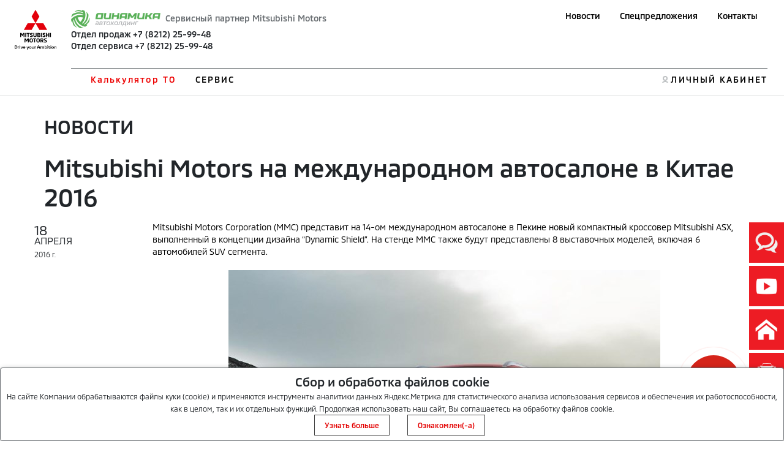

--- FILE ---
content_type: text/html; charset=utf-8
request_url: https://mitsubishi-komi.ru/news/mitsubishi-motors-na-mezhdunarodnom-avtosalone-v-ki/
body_size: 16258
content:
<!DOCTYPE html>
<html lang="en">

<head>
    <title>Mitsubishi Motors на международном автосалоне в Китае 2016.</title>
    <!-- meta and links -->
        <meta http-equiv="X-UA-Compatible" content="IE=edge">
    <meta http-equiv="Content-Type" content="text/html; charset=UTF-8"/>
    <meta name="viewport" content="width=device-width, initial-scale=1.0">
    <meta property="og:url" content="https://mitsubishi-komi.ru/news/mitsubishi-motors-na-mezhdunarodnom-avtosalone-v-ki/"/>
    <meta property="og:image" content="/img/1604/file180416100434.jpg"/>
    <meta property="og:title" content="Mitsubishi Motors на международном автосалоне в Китае 2016"/>
    <meta property="og:site_name" content="Mitsubishi Motors на международном автосалоне в Китае 2016"/>
    <meta property="og:description" content="Премьера компактного кроссовера ASX в новой концепции  “Dynamic Shield”"/>
    <meta name="description" content="Премьера компактного кроссовера ASX в новой концепции  “Dynamic Shield”"/>
    <meta name="keywords" content="Mitsubishi Motors на международном автосалоне в Китае 2016 Премьера компактного кроссовера ASX в новой концепции  “Dynamic Shield”"/>
    <meta name="Rating" content=""/>
    <meta name="Author" content=""/>
    <meta name="Robots" content="INDEX, FOLLOW"/>
    <meta name="format-detection" content="telephone=no"/>
    <meta http-equiv="X-UA-Compatible" content="IE=edge"/>
    <link rel="canonical"
          href="https://mitsubishi-komi.ru/news/mitsubishi-motors-na-mezhdunarodnom-avtosalone-v-ki/"/>
    <link rel="icon" href="https://www.mitsubishi-motors.com/favicon.ico" type="image/x-icon">
    <link rel="shortcut icon" href="https://www.mitsubishi-motors.ru/favicon.ico" type="image/x-icon">

    <script src="/html/js/jquery-3.6.0.min.js" data-skip-moving="true"></script>
    <script defer src="/html/mmc-2021/script/swiper.js"></script>
    <script defer src="/html/mmc-2021/script/mainall.js"></script>
    <link rel="stylesheet" href="/html/mmc-2021/css/swipercss.css">
    <link href="https://cdn.jsdelivr.net/npm/bootstrap@5.0.1/dist/css/bootstrap.min.css" rel="stylesheet"
          integrity="sha384-+0n0xVW2eSR5OomGNYDnhzAbDsOXxcvSN1TPprVMTNDbiYZCxYbOOl7+AMvyTG2x" crossorigin="anonymous">
    <link rel="stylesheet" href="/html/mmc-2021/css/style.css">
    <link rel="stylesheet" href="/html/mmc-2021/css/sale.css">

    <style>
        img[src*=mediainstinct], img[width="1"][height="1"] {
            float: left;
        }
    </style>
                            <link rel="stylesheet" type="text/css" href="/static/css/site/distributor/inner.css?v=1768891292"/>
                            <link rel="stylesheet" type="text/css" href="/static/css/site/distributor/inner_pages_ext.css?v=1768891292"/>
                        
    <meta name="yandex-verification" content="0da296b980e136b7" />

<!--<script type="text/javascript">
(function ct_load_script() {
var ct = document.createElement('script'); ct.type = 'text/javascript';
ct.src = document.location.protocol+'//cc.calltracking.ru/phone.5cd69.5792.async.js?nc='+Math.floor(new Date().getTime()/300000);
var s = document.getElementsByTagName('script')[0]; s.parentNode.insertBefore(ct, s);
})();
</script>-->
<!-- Yandex.Metrika counter -->
<script type="text/javascript" >
    (function (d, w, c) {
        (w[c] = w[c] || []).push(function() {
            try {
                w.yaCounter46568151 = new Ya.Metrika({
                    id:46568151,
                    clickmap:true,
                    trackLinks:true,
                    accurateTrackBounce:true
                });
            } catch(e) { }
        });

        var n = d.getElementsByTagName("script")[0],
            s = d.createElement("script"),
            f = function () { n.parentNode.insertBefore(s, n); };
        s.type = "text/javascript";
        s.async = true;
        s.src = "https://mc.yandex.ru/metrika/watch.js";

        if (w.opera == "[object Opera]") {
            d.addEventListener("DOMContentLoaded", f, false);
        } else { f(); }
    })(document, window, "yandex_metrika_callbacks");
</script>
<noscript><div><img src="https://mc.yandex.ru/watch/46568151" style="position:absolute; left:-9999px;" alt="" /></div></noscript>
<!-- /Yandex.Metrika counter -->

<!-- Yandex.Metrika counter -->
<script type="text/javascript" >
    (function (d, w, c) {
        (w[c] = w[c] || []).push(function() {
            try {
                w.yaCounter23428438 = new Ya.Metrika2({
                    id:23428438,
                    clickmap:true,
                    trackLinks:true,
                    accurateTrackBounce:true,
                    webvisor:true
                });
            } catch(e) { }
        });

        var n = d.getElementsByTagName("script")[0],
            s = d.createElement("script"),
            f = function () { n.parentNode.insertBefore(s, n); };
        s.type = "text/javascript";
        s.async = true;
        s.src = "https://mc.yandex.ru/metrika/tag.js";

        if (w.opera == "[object Opera]") {
            d.addEventListener("DOMContentLoaded", f, false);
        } else { f(); }
    })(document, window, "yandex_metrika_callbacks2");
</script>
<noscript><div><img src="https://mc.yandex.ru/watch/23428438" style="position:absolute; left:-9999px;" alt="" /></div></noscript>
<!-- /Yandex.Metrika counter -->
<!--    --></head>
<body>
<!-- afterbody -->

<!-- body -->
    <script>
                var _dc_code = "0148";
        var dc_code = "0148";
                let __yandexCounterNumber = "47843228";
        var sx_city = false;
    </script>

    <style>
        .language > a {
            color: gray;
        }

        a.active {
            color: red;
            font-weight: bold;
        }
    </style>

    <header>
        <div class="position-relative">
            <div class="nav_menu-black"></div>
            <div class="position-fixed head head-white">
                <div class="nav_menu position-relative px-2 px-sm-4">
                    <div class="py-lg-3 wraper_logo"><a class="link_logo"
                                                        href="/"><img class="logo logo-desk"
                                                                      src="/html/mmc-2021/img/logo.svg" alt=""><img class="logo logo-desk logo-desk-black" src="/html/mmc-2021/img/logo-black.svg"
                                       alt="">                            <img class="logo logo-mobile" src="/html/mmc-2021/img/logo.svg" alt=""><img class="logo logo-mobile-black" src="/html/mmc-2021/img/logo_mobile-black.png"
                                       alt=""></a>
                    </div>
                    <nav class="navbar navbar-expand-lg navbar-dark py-lg-3">
                        <button id="nav_btn" class="navbar-toggler" type="button" data-toggle="collapse"
                                data-target="#navbarTogglerDemo03" aria-controls="navbarTogglerDemo03"
                                aria-expanded="false"
                                aria-label="Toggle navigation">
                            <div class="container-bar">
                                <div class="bar1"></div>
                                <div class="bar2"></div>
                                <div class="bar3"></div>
                            </div>
                        </button>
                        <div class="collapse navbar-collapse px-0" id="navbarTogglerDemo03">                                <div class="d-flex border_title up__menu pb-2 px-0">
                                <!-- Вместо текста  -->
                                <span class="nav_text"><img class="mb-2 mb-lg-0 " style="max-height: 30px"
                                               src="/img/2507/file010725125626.png" alt=""><span class="nav_text-diler mx-2">Сервисный партнер Mitsubishi Motors</span>                                        <span class="d-lg-inline d-flex flex-lg-row flex-column mx-3">
                                            <div><a class="text-dark">Отдел продаж</a>&nbsp;<span class="ph78212259948"><a  class="aph78212259948" href="tel:+78212259948" onclick="yaCounter47843228.reachGoal('phone_click')" ><span class="_ct text-dark">+7 (8212) 25-99-48</span></a></span></div><div><a class="text-dark">Отдел сервиса</a>&nbsp;<span class="ph78212259948"><a  class="aph78212259948" href="tel:+78212259948" onclick="yaCounter47843228.reachGoal('phone_click')" ><span class="_ct text-dark">+7 (8212) 25-99-48</span></a></span></div>                                                                                            <i class="fa fa-phone fa-2x pr-2"></i>
                                                                                        <!-- <a class="mx-1" href="tel:+74951882626">+7 495 188-26-26</a> 
                                            <a class="mx-1" href="tel:+74951882626">+7 495 188-26-26</a> -->
                                        </span>
                                    </span>
                                <ul id="up_nav" class="navbar-nav up_nav">

                                    <li class="mx-lg-2 mx-xl-3 mx-md-0 mb-3 mb-lg-0"><a class="up_nav_link "
                                                                                        href="/news/">Новости</a>
                                    </li>
                                    <li class="mx-lg-2 mx-xl-3 mx-md-0 mb-3 mb-lg-0"><a class="up_nav_link"
                                                                                        href="/special-offers/">Спецпредложения</a>
                                    </li>
                                                                            <li class="mx-lg-2 mx-xl-3 mx-md-0 mb-3 mb-lg-0"><a class="up_nav_link"
                                                                                            href="/contact/">Контакты</a>
                                        </li>                                    <li id="loupe"><!--<button id="search_btn" class="px-0 mb-3 mb-lg-0"><img
                                                    src="/html/mmc-2021/img/Loupe.svg" alt=""><span
                                                    class="btn_search">ПОИСК</span></button>--></li>
                                </ul>
                                </div> 
                            <div class="pt-2 px-0 w-100">                                <ul id="down_nav" class="navbar-nav d-flex justify-content-between">
                                    <li class="nav_item mb-3 mb-lg-0">

                                                                                <div id="dropdown_aria_auto" class="nav_dropdown">
                                            <div id="dropdown_auto" class="dropdown pt-lg-4 pt-2">
                                                <p class="dropdown_title pt-lg-4 pt-2 col-6">Автомобили</p>
                                                <div class="dropdown_menu col-lg-8 col-12">
                                                    <ul class="pt-lg-5 pt-1 col-lg-6 col-6 col-12 dropdown_list drop_auto">                                                                <li class="mb-lg-3 mb-1  ">
                                                                <a class="dropdown_link link_pjs"
                                                                   href="/auto/pajero-sport/">
                                                                    <img class="d-inline d-lg-none mx-2"
                                                                         style="max-width: 10vw;"
                                                                         src="/html/mmc-2021/img/main-swiper-car/car-iqons/pajero-sport.png"
                                                                         alt="">
                                                                    Pajero Sport                                                                </a>
                                                                </li>                                                                 <li class="mb-lg-3 mb-1  ">
                                                                <a class="dropdown_link link_out"
                                                                   href="/auto/outlander/">
                                                                    <img class="d-inline d-lg-none mx-2"
                                                                         style="max-width: 10vw;"
                                                                         src="/html/mmc-2021/img/main-swiper-car/car-iqons/outlander.png"
                                                                         alt="">
                                                                    Outlander                                                                </a>
                                                                </li>                                                                 <li class="mb-lg-3 mb-1  ">
                                                                <a class="dropdown_link link_eclipse"
                                                                   href="/auto/eclipse-cross/">
                                                                    <img class="d-inline d-lg-none mx-2"
                                                                         style="max-width: 10vw;"
                                                                         src="/html/mmc-2021/img/main-swiper-car/car-iqons/EclipsCrossImage.png"
                                                                         alt="">
                                                                    Eclipse Cross                                                                </a>
                                                                </li>                                                                 <li class="mb-lg-3 mb-1  ">
                                                                <a class="dropdown_link link_asx"
                                                                   href="/auto/asx/">
                                                                    <img class="d-inline d-lg-none mx-2"
                                                                         style="max-width: 10vw;"
                                                                         src="/html/mmc-2021/img/main-swiper-car/car-iqons/asx.png"
                                                                         alt="">
                                                                    ASX                                                                </a>
                                                                </li>                                                                 <li class="mb-lg-3 mb-1  ">
                                                                <a class="dropdown_link link_l200"
                                                                   href="/auto/l200/">
                                                                    <img class="d-inline d-lg-none mx-2"
                                                                         style="max-width: 10vw;"
                                                                         src="/html/mmc-2021/img/main-swiper-car/car-iqons/l200car.png"
                                                                         alt="">
                                                                    L200                                                                </a>
                                                                </li>                                                     </ul>

<!--                                                    <ul class="pt-lg-5 pt-1 col-lg-6 col-12 dropdown_list drop_auto">-->
<!--                                                        <li class="mb-lg-3 mb-1"><a class="dropdown_link"-->
<!--                                                                                    href="/for-byers/cars/">--><!--</a>-->
<!--                                                        </li>-->
<!--                                                        --><!--                                                        <li class="mb-lg-3 mb-1 hide_4_kz"><a class="dropdown_link"-->
<!--                                                                                              href="/for-byers/used/">--><!--</a>-->
<!--                                                        </li>-->
<!--                                                        <li class="mb-lg-3 mb-1 hide_4_kz"><a class="dropdown_link"-->
<!--                                                                                              href=""><img-->
<!--                                                                        class="dimon-white"-->
<!--                                                                        src="/html/mmc-2021/img/image20-b.png"-->
<!--                                                                        alt=""><img class="dimon-black"-->
<!--                                                                                    src="/html/mmc-2021/img/image20-w.png"-->
<!--                                                                                    alt=""></a></li>-->
<!--                                                    </ul>-->
                                                </div>
                                            </div>
                                            <button id="btn_close_auto" class="position-absolute btn_close"></button>
                                        </div>
                                    </li>

                                                                            <li class="nav_item mb-3 mb-lg-0">                                        <button class="nav_item-style nav_item-btn px-0"><a
                                                    href="/for-mitsubishi-owners/to_calc/">Калькулятор ТО</a>
                                        </button>
                                        <div id="dropdown_aria_buyer" class="nav_dropdown">
                                        <div id="dropdown_buyer" class="dropdown dropdown_buyer">
                                        <button id="btn_close_buyer" class="position-absolute btn_close"></button>
                                        <div class="dropdown_menu col-lg-8 col-12">

                                                                                    <ul class="pt-lg-5 pt-1 col-lg-6 col-12 up_nav dropdown_list">                                                <li class="mb-lg-3 mb-1">
                                                <a class="1 dropdown_link"
                                                   style=""
                                                   href="http://mitsubishi-komi.ru/special-offers/">
                                                    Спецпредложения                                                </a>
                                                </li>                                                <li class="mb-lg-3 mb-1">
                                                <a class="1 dropdown_link"
                                                   style=""
                                                   href="http://mitsubishi-komi.ru/for-byers/used/?top/">
                                                    Автомобили с пробегом                                                </a>
                                                </li></ul>

                                                                                    <ul class="pt-lg-5 pt-1 col-lg-6 col-12 up_nav dropdown_list">                                                <li class="mb-lg-3 mb-1">
                                                <a class="1 dropdown_link"
                                                   style=""
                                                   href="http://shop.mitsubishi-komi.ru/">
                                                    Интернет-магазин з/ч и ДО                                                </a>
                                                </li>                                                <li class="mb-lg-3 mb-1">
                                                <a class="1 dropdown_link"
                                                   style=""
                                                   href="/for-byers/_trade_in_v_dynamica/">
                                                    Программа Trade-in                                                </a>
                                                </li>                                                <li class="mb-lg-3 mb-1">
                                                <a class="1 dropdown_link"
                                                   style=""
                                                   href="/for-byers/_stok/">
                                                    Автомобили в наличии                                                </a>
                                                </li></ul>

                                        </div>

                                        </div>
                                        </div>

                                        </li>

                                                                                <li class="nav_item mb-3 mb-lg-0">                                        <button id="btn_servis"
                                                class="nav_item-style nav_item-btn px-0 ym">СЕРВИС</button>
                                        <div id="dropdown_aria_servis" class="nav_dropdown">
                                        <div id="dropdown_servis" class="dropdown dropdown_servis pt-lg-4 pt-1">
                                        <p class="dropdown_title pt-4">Сервис</p>
                                        <button id="btn_close_buyer" class="position-absolute btn_close"></button>
                                        <div class="dropdown_menu col-lg-8 col-12">                                            <ul class="pt-lg-5 pt-1 col-lg-6 col-12 up_nav dropdown_list">                                                <li class="mb-lg-3 mb-1">
                                                <a class="1 dropdown_link"
                                                   style=""
                                                   href="/for-mitsubishi-owners/mitsuparts/">
                                                    Выгодный сервис                                                </a>
                                                </li>                                                <li class="mb-lg-3 mb-1">
                                                <a class="1 dropdown_link"
                                                   style=""
                                                   href="/for-mitsubishi-owners/../cart-accessories/">
                                                    Аксессуары                                                </a>
                                                </li>                                                <li class="mb-lg-3 mb-1">
                                                <a class="1 dropdown_link"
                                                   style=""
                                                   href="/for-mitsubishi-owners/zapasnie_chasti/">
                                                    Запасные части                                                </a>
                                                </li>                                                <li class="mb-lg-3 mb-1">
                                                <a class="1 dropdown_link"
                                                   style=""
                                                   href="/for-mitsubishi-owners/zapis_na_to/">
                                                    Запись на сервис                                                </a>
                                                </li>                                                <li class="mb-lg-3 mb-1">
                                                <a class="1 dropdown_link"
                                                   style=""
                                                   href="/zapchasti-25/">
                                                    Сервисная программа <b>3+</b>                                                </a>
                                                </li></ul>

                                                                                    <ul class="pt-lg-5 pt-1 col-lg-6 col-12 up_nav dropdown_list">                                                <li class="mb-lg-3 mb-1">
                                                <a class="1 dropdown_link"
                                                   style=""
                                                   href="/for-mitsubishi-owners/map/">
                                                    Помощь на дорогах MAP                                                </a>
                                                </li>                                                <li class="mb-lg-3 mb-1">
                                                <a class="1 dropdown_link"
                                                   style=""
                                                   href="/for-mitsubishi-owners/garantiya/">
                                                    Гарантия                                                </a>
                                                </li>                                                <li class="mb-lg-3 mb-1">
                                                <a class="1 dropdown_link"
                                                   style=""
                                                   href="/for-mitsubishi-owners/_klientskay_slugba/">
                                                    Клиентская служба                                                </a>
                                                </li>                                                <li class="mb-lg-3 mb-1">
                                                <a class="1 dropdown_link"
                                                   style=""
                                                   href="/for-mitsubishi-owners/_Lichnyy_kabinet_klienta/">
                                                    Личный кабинет                                                </a>
                                                </li>                                                <li class="mb-lg-3 mb-1">
                                                <a class="1 dropdown_link"
                                                   style=""
                                                   href="http://mitsubishi-komi.ru/special-offers/">
                                                    Спецпредложения                                                </a>
                                                </li>                                                <li class="mb-lg-3 mb-1">
                                                <a class="1 dropdown_link"
                                                   style=""
                                                   href="/for-mitsubishi-owners/_kuzovnoi_remont/">
                                                    Кузовной ремонт и покраска                                                </a>
                                                </li></ul>

                                        </div>

                                        </div>
                                        </div>

                                        </li>

                                    <!--                                        <button id="btn_servis" class="nav_item-style nav_item-btn px-0"><a-->
<!--                                                    href="https://www.mitsubishi-motors.kz/fleetsales/"-->
<!--                                            style="color: #E3E5E6">--><!--</a>-->
<!--                                        </button>-->
<!--                                        -->
                                    <!-- <li class="nav_item mb-3 mb-lg-0"><button id="btn_buyer"
                                            class="nav_item-style nav_item-btn px-0">ПОКУПАТЕЛЯМ</button>
                                        <div id="dropdown_aria_buyer" class="nav_dropdown">
                                            <div id="dropdown_buyer" class="dropdown dropdown_buyer pt-lg-4 pt-1">
                                                <p class="dropdown_title pt-4">Покупателям</p>
                                                <div class="dropdown_menu col-lg-8 col-12">
                                                    <ul class="pt-lg-5 pt-1 col-lg-12 col-12 up_nav dropdown_list">
                                                        <li class="mb-lg-3 mb-1"><a class="dropdown_link" href="">Серые
                                                                дилеры</a></li>
                                                        <li class="mb-lg-3 mb-1"><a class="dropdown_link" href="">Сравнение
                                                                автомобилей</a></li>
                                                        <li class="mb-lg-3 mb-1"><a class="dropdown_link"
                                                                href="">Конфигуратор</a></li>
                                                        <li class="mb-lg-3 mb-1"><a class="dropdown_link" href="">Записаться
                                                                на тест-драйв</a></li>
                                                        <li class="mb-lg-3 mb-1"><a class="dropdown_link"
                                                                href="">Кредитование и страхование</a></li>
                                                    </ul>
                                                </div>
                                            </div>
                                            <button id="btn_close_buyer" class="position-absolute btn_close"></button>
                                        </div>
                                    </li>
                                    <li class="nav_item mb-3 mb-lg-0"><button id="btn_servis" class="nav_item-style nav_item-btn px-0">СЕРВИС</button>

                                        <div id="dropdown_aria_servis" class="nav_dropdown">
                                            <div id="dropdown_servis" class="dropdown dropdown_servis pt-lg-4 pt-1">
                                                <p class="dropdown_title pt-4">Сервис</p>

                                                <div class="dropdown_menu col-lg-8 col-12">
                                                    <ul class="pt-lg-5 pt-1 col-lg-12 col-12 dropdown_list">
                                                        <li class="mb-lg-3 mb-1"><a class="dropdown_link" href="#">Калькулятор ТО</a></li>
                                                        <li class="mb-lg-3 mb-1"><a class="dropdown_link" href="#">Запись на ТО</a></li>
                                                        <li class="mb-lg-3 mb-1"><a class="dropdown_link" href="#">Сервисная программа 3+</a></li>
                                                        <li class="mb-lg-3 mb-1"><a class="dropdown_link" href="#">Сервисные и отзывные кампании</a></li>
                                                        <li class="mb-lg-3 mb-1"><a class="dropdown_link" href="#">Запасные части</a></li>

                                                        <li class="mb-lg-3 mb-1"><a class="dropdown_link" href="#">Каталог аксессуаров</a></li>
                                                        <li class="mb-lg-3 mb-1"><a class="dropdown_link" href="#">Помощь на дорогах</a></li>
                                                        <li class="mb-lg-3 mb-1"><a class="dropdown_link" href="#">Гарантия на автомобили</a></li>
                                                        <li class="mb-lg-3 mb-1"><a class="dropdown_link" href="#">Инструкции по эксплуатации</a></li>
                                                        <li class="mb-lg-3 mb-1"><a class="dropdown_link" href="#">Замена стекол</a></li>
                                                    </ul>
                                                </div>

                                            </div>
                                            <button id="btn_close_servis" class="position-absolute btn_close"></button>
                                        </div>
                                    </li> -->
                                    <li class="mb-lg-0 mb-2 d-none">
                                        <button id="btn_mmcworld" class="nav_item-style nav_item-btn px-0">МИР
                                            MITSUBISHI MOTORS
                                        </button>
                                        <div id="dropdown_aria_mmcworld" class="nav_dropdown">
                                            <div id="dropdown_mmcworld" class="dropdown dropdown_mmcworld pt-lg-4 pt-1">
                                                <p class="dropdown_title pt-4">МИР MITSUBISHI MOTORS</p>
                                                <div class="dropdown_menu col-lg-8 col-12">
                                                    <ul class="pt-lg-5 pt-1 col-lg-12 col-12 up_nav dropdown_list">
                                                        <li class="mb-lg-3 mb-1"><a class="dropdown_link" href="">Новости</a>
                                                        </li>
                                                        <li class="mb-lg-3 mb-1"><a class="dropdown_link" href="">Электронный
                                                                ПТС</a></li>
                                                        <li class="mb-lg-3 mb-1"><a class="dropdown_link" href="">Технологии
                                                                Mitsubishi Motors</a></li>
                                                        <li class="mb-lg-3 mb-1"><a class="dropdown_link" href="">Оригинальное
                                                                масло и жидкости</a></li>
                                                        <li class="mb-lg-3 mb-1"><a class="dropdown_link" href="">Как
                                                                стать дилером</a></li>
                                                        <li class="mb-lg-3 mb-1"><a class="dropdown_link" href="">Корпоративным
                                                                клиентам</a></li>
                                                    </ul>
                                                </div>
                                            </div>
                                            <button id="btn_close_mmcworld"
                                                    class="position-absolute btn_close"></button>
                                        </div>

                                    </li>

<!--                                    --><!---->
<!--                                        <li id="howstaydiler" class="item_hsd mb-3 mb-lg-0"><a-->
<!--                                                    class="link-hsd nav_item-style"-->
<!--                                                    href="https://www.mitsubishi-motors.kz/kak_stat_dilerom/">--><!--</a>-->
<!--                                        </li>-->
<!---->
<!--                                        -->                                        <li style="margin-left: auto;"></li> 
                                    <li id="lkiqon" class="item_lk mb-3 mb-lg-0"><a class="link-lk nav_item-style"
                                                                                    href="https://m-drive.mitsubishi-motors.ru/login">ЛИЧНЫЙ КАБИНЕТ</a>
                                    </li>
                                </ul>
                            </div>
                        </div>
                    </nav>
                </div>

            </div>
        </div>
        </div>
        <script>
            $('#btn_auto').click(function(ev) {
                if ($(ev.currentTarget).hasClass('ym')) {
                    ym(88822589,'reachGoal', 'Сервис_13_Клик_Автомобили');
                }
            });
            $('#btn_servis').click(function(ev) {
                if ($(ev.currentTarget).hasClass('ym')) {
                    ym(88822589,'reachGoal','Сервис_14_Клик_Сервис');
                }
            });
        </script>
    </header>
    <main>
        <section>
            <div id="search_block" class="search_place position-fixed d-none">
                <div class="mx-auto d-flex search_place_wraper p-lg-4 p-2 col-md-8 col-12">
                    <span class="serch_text">ПОИСК</span>
                    <form class="mx-auto search_form d-flex" action="">
                        <input class="mx-auto search_input mx-3" placeholder="Введите поисковый запрос" type="text">
                        <button><img class="loupe" src="/html/mmc-2021/img/Loupe.svg" alt=""></button>
                    </form>
                </div>
            </div>
        </section>

<main class="container p-2 px-5">
    <div itemscope itemtype="http://schema.org/Article" class="center_inner">
        <p class="px-4 py-2 pt-4 h2">НОВОСТИ</p>
        <h1 class="px-4 py-2" itemprop="name">Mitsubishi Motors на международном автосалоне в Китае 2016</h1>
        <div class="news_single_info">
            <div class="row">
                <div class="col-12 col-sm-3 col-md-2 mb-3">
                    <div class="news_date">
                        <span class="day">18</span>
                        <span class="month">апреля</span>
                        <span class="year">2016 <span>г.</span></span>
                    </div>
                </div>
                <div class="col-12 col-sm-9 col-md-10" itemprop="datePublished"
                     content="2016-04-18">
                    <div class="news_text_inner" itemprop="articleBody">
                        <p>Mitsubishi Motors Corporation (MMC) представит на 14-ом международном автосалоне в Пекине новый компактный кроссовер Mitsubishi ASX, выполненный в концепции дизайна &ldquo;Dynamic Shield&rdquo;. На стенде MMC также будут представлены 8 выставочных моделей, включая 6 автомобилей SUV сегмента.</p>
<p><img style="display: block; margin-left: auto; margin-right: auto;" src="/img/1604/file180416100434.jpg" alt="" border="0" /></p>
<p>Новый Mitsubishi ASX воплощает корпоративную концепцию дизайна Mitsubishi &laquo;Dynamic Shield&raquo;, призванной транслировать защищенность как людей, так и автомобиля, и сохраняет при этом отличные ходовые характеристики и топливную экономичность своей предыдущей версии. Передняя часть автомобиля, выполненная в концепции Dynamic Shield и рестайлинговые 17-дюймовые колеса придают автомобилю более спортивный и энергичный вид. Производство и продажи на внутренних рынках начнутся в этом месяце.</p>
<p>Также на стенде будет представлен электровнедорожник Outlander PHEV, который классифицируется китайским правительством по категории &ldquo;New Energy Vehicle,&rdquo; и новый Outlander, старт продаж которого начался в Китае в августе 2015. Другая выставочная модель, представленная на стенде - Lancer EX в специальной комплектации.</p>                    </div>
                    <div class="news_pagination py-3">
                        <ul class="row">
                                                            <li class="col-6">
                                    <a href="/news/rost-prodazh-mitsubishi-outlander-dostig-84/">
                                        <span class="row  justify-content-start align-items-center text-left">
                                            <span class="col-auto px-3">
                                               <i class="fa fa-arrow-left"></i>
                                           </span>
                                            <span class="col-auto text">
                                                предыдущая<br/> новость
                                            </span>
                                        </span>
                                    </a>
                                </li>
                                                                <li class="col-6">
                                    <a href="/news/sovety-specialista-v-syktyvkare-shumoizolyaciya-mashi/">
                                        <span class="row justify-content-end align-items-center text-right">
                                            <span class="col-auto text">
                                                следующая<br/> новость
                                            </span>
                                            <span class="col-auto px-3">
                                                <i class="fa fa-arrow-right"></i>
                                            </span>
                                        </span>
                                    </a>
                                </li>
                                                    </ul>
                    </div>
                    <div class="soc_nav red">
                        <div id="soc_share"></div>
                    </div>
                </div>
            </div>
        </div>
    </div>
</main>

<footer>
    <div class="brand_container">
        <div class="container py-5 footer">
            <style>
                #cookie_notification {
                    z-index: 100000;
                    display: none;
                    justify-content: space-between;
                    align-items: flex-end;
                    position: fixed;
                    bottom: 0;
                    left: 50%;
                    width: 100%;
                    max-width: 100%;
                    transform: translateX(-50%);
                    padding: 0;
                    background-color: white;
                    border-radius: 4px;
                    box-shadow: 2px 3px 10px rgba(0, 0, 0, 0.4);
                    border: 1px solid #686D71;
                    max-height: 40%;
                    overflow: auto;
                }

                #cookie_notification p {
                    margin: 0;
                    font-size: 0.7rem;
                    text-align: left;
                }

                .mr-1 {
                    margin-right: 10px;
                }

                .btn__cookie-info {
                    border: 1px solid #404040;
                    color: #E30000;
                }

                .cookie_accept {
                    border: 1px solid #404040;
                    color: #E30000;
                }

                @media (min-width: 576px) {
                    #cookie_notification.show {
                        display: block;
                    }

                    .cookie_accept {
                        margin: 0 0 0 25px;
                    }
                }

                @media (max-width: 575px) {
                    #cookie_notification.show {
                        display: block;
                        text-align: left;
                    }

                    .cookie_accept {
                        margin: 10px 0 0 0;
                    }
                }

            </style>
            <div class=" mx-auto container_inner px-0 d-flex pb-2 mb-3">
                <div class="col-12 col-md-2">
                    <img class=" mx-md-0 mx-auto" src="/html/mmc-2021/img/logo.svg" alt="">
                </div>

                <div class=" col-2 d-lg-block d-none"><a class="footer_topmenu-item" href="/special-offers/">Спецпредложения</a></div>
                                    <div class=" col-2 d-none"><a class="footer_topmenu-item" href="#">Поиск дилера</a>
                    </div>

                                    <div class=" col-2 d-lg-block d-none" style="width: 150px"><a class="footer_topmenu-item" href="/contact/">Контакты</a></div>
                    
                                                    <div style="margin-left: auto" class="col-2 d-lg-block d-none"><a
                            class="footer_topmenu-item d-block text-right"
                            href="https://m-drive.mitsubishi-motors.ru/login">Личный кабинет</a></div>

            </div>
            <div class="container container_inner px-0 py-3 mx-auto footer_downmenu">
                
                <ul class="px-0 col-2">
                    <li><span class="footer_menu-itemtop">Покупателям</span></li>
                                            <li>
                            <a class="footer_menu-item" href="http://mitsubishi-komi.ru/special-offers/">Спецпредложения</a>
                        </li>
                                                <li>
                            <a class="footer_menu-item" href="http://mitsubishi-komi.ru/for-byers/used/?top">Автомобили с пробегом</a>
                        </li>
                                                <li>
                            <a class="footer_menu-item" href="http://shop.mitsubishi-komi.ru/">Интернет-магазин з/ч и ДО</a>
                        </li>
                                                <li>
                            <a class="footer_menu-item" href="/for-byers/_trade_in_v_dynamica/">Программа Trade-in</a>
                        </li>
                                                <li>
                            <a class="footer_menu-item" href="/for-byers/_stok/">Автомобили в наличии</a>
                        </li>
                                        </ul>
                <ul class="px-0 col-2">
                    <li><span class="footer_menu-itemtop">Сервис</span></li>
                                            <li><a class="footer_menu-item"
                               style="" href="/for-mitsubishi-owners/mitsuparts/"><span>Выгодный сервис</span></a></li>
                                                <li><a class="footer_menu-item"
                               style="" href="/for-mitsubishi-owners/../cart-accessories/"><span>Аксессуары</span></a></li>
                                                <li><a class="footer_menu-item"
                               style="" href="/for-mitsubishi-owners/zapasnie_chasti/"><span>Запасные части</span></a></li>
                                                <li><a class="footer_menu-item"
                               style="" href="/for-mitsubishi-owners/zapis_na_to/"><span>Запись на сервис</span></a></li>
                                                <li><a class="footer_menu-item"
                               style="" href="/zapchasti-25/"><span>Сервисная программа <b>3+</b></span></a></li>
                                                <li><a class="footer_menu-item"
                               style="" href="/for-mitsubishi-owners/map/"><span>Помощь на дорогах MAP</span></a></li>
                                                <li><a class="footer_menu-item"
                               style="" href="/for-mitsubishi-owners/garantiya/"><span>Гарантия</span></a></li>
                                                <li><a class="footer_menu-item"
                               style="" href="/for-mitsubishi-owners/_klientskay_slugba/"><span>Клиентская служба</span></a></li>
                                                <li><a class="footer_menu-item"
                               style="" href="/for-mitsubishi-owners/_Lichnyy_kabinet_klienta/"><span>Личный кабинет</span></a></li>
                                                <li><a class="footer_menu-item"
                               style="" href="http://mitsubishi-komi.ru/special-offers/"><span>Спецпредложения</span></a></li>
                                                <li><a class="footer_menu-item"
                               style="" href="/for-mitsubishi-owners/_kuzovnoi_remont/"><span>Кузовной ремонт и покраска</span></a></li>
                                        </ul>
                <ul class="px-0 col-2" style="width: 150px">
                                            <li><a class="footer_menu-item" href="/news/">Новости</a></li>                </ul>
                <div class="col-2"></div>
                <div class="col-2"></div>
            </div>

            <div class="container container_inner px-0 py-3 mx-auto d-flex footer_contact">
                <p class="col-md-5 footer_text">Drive Your Ambition&nbsp;&mdash; Воплощение твоих амбиций. Данный
                    интернет-сайт носит информационный характер и&nbsp;не&nbsp;является публичной офертой, определяемой
                    положениями Статьи 437&nbsp;ГК РФ. Для получения подробной информации обращайтесь в&nbsp;официальные
                    дилерские центры автомобилей MITSUBISHI, или на&nbsp;e-mail: <a href="mailto:mitsubishi@mmcrus.com">mitsubishi@mmcrus.com</a><br><a
                            href="/files/MMC_Rus-Public-PDP-policy.pdf"><strong>Политика обработки персональных данных ООО "ММС Рус"</strong></a><br>*Рекомендованные запасные части для обслуживания постгарантийных
                    автомобилей <br><br>&copy;&nbsp;ООО &laquo;ММС Рус&raquo;. 2025</p>
                                    <div class="mx-md-3 mb-3 mx-lg-auto mx-auto">
                </div>
                <div class="mb-3 mx-auto mx-md-0">
                                            <h3 class="footer_title">MITSUBISHI MOTORS В&nbsp;СОЦИАЛЬНЫХ СЕТЯХ</h3>
                        <div class="d-flex flex-wrap mx-auto">
                                                            <a class="mr-1" href="https://www.youtube.com/channel/UCjdeK4oTRb_88-0rcx7LYew/videos" rel="nofollow"><img
                                            src="/html/mmc-2021/img/Youtube.svg" alt=""></a>
                                                        </div>
                                        </div>
            </div>
        </div>
    </div>
    
    <div class="hide-ligal"></div>

    <div class=" my-0">
        <div id="cookie_notification">
            <div class="text-center p-2">
                <div>
                    <h5 style="margin: 2px">Сбор и обработка файлов cookie</h5>
                    <span style="font-size: 12px">
                        На сайте Компании обрабатываются файлы куки (cookie) и применяются инструменты аналитики данных Яндекс.Метрика для статистического анализа использования сервисов и обеспечения их работоспособности, как в целом, так и их отдельных функций. Продолжая использовать наш сайт, Вы соглашаетесь на обработку файлов cookie.                    </span>
                 </div>
                <button style="font-size: 12px" href="https://www.mitsubishi-motors.ru/files/includes/compliance/docs/cookies.pdf" id="readCookie" class="px-3 close-link button cookie_accept btn_all">Узнать больше</button>
                <button style="font-size: 12px" class="px-3 close-link button cookie_accept btn_all" id="cookie_accept">Ознакомлен(-а)</button>
                <script>

                    // Ожидаем полную загрузку страницы
                    document.addEventListener('DOMContentLoaded', function() {

                        const readCookieBtn = document.querySelector('#readCookie');

                        // Добавляем обработчик события только если элемент существует
                        if (readCookieBtn) {
                            readCookieBtn.addEventListener('click', function(e) {

                                e.preventDefault(); // Предотвращаем стандартное поведение ссылки

                                window.open(this.getAttribute('href'), '_blank');
                            });
                        } else {
                            console.warn('⚠️ Элемент #readCookie не найден на странице');
                        }

                        function checkCookies() {

                            let cookieNotification = document.getElementById('cookie_notification');

                            // Проверяем существование элементов перед работой с ними
                            if (!cookieNotification) {
                                console.warn('⚠️ Элемент #cookie_notification не найден, прекращаем выполнение');
                                return;
                            }

                            let cookieBtn = cookieNotification.querySelector('#cookie_accept');

                            // Проверяем, было ли уведомление показано в текущей сессии
                            const wasShownThisSession = sessionStorage.getItem('cookieShownThisSession');

                            // Если уведомление еще не показывалось в этой сессии - показываем
                            if (!wasShownThisSession) {
                                cookieNotification.classList.add('show');

                                // При клике на кнопку, записываем в sessionStorage, что уведомление было показано
                                if (cookieBtn) {
                                    cookieBtn.addEventListener('click', function () {

                                        sessionStorage.setItem('cookieShownThisSession', 'true');

                                        cookieNotification.classList.remove('show');
                                    });
                                } else {
                                    console.warn('⚠️ Элемент #cookie_accept не найден, невозможно добавить обработчик');
                                }
                            } else {
                                console.log('ℹ️ Уведомление уже показывалось в этой сессии, пропускаем показ');
                            }

                            console.log('🍪 Функция checkCookies() завершена');
                        }

                        checkCookies();
                    });

                    // Дополнительные обработчики для отслеживания состояния загрузки
                    window.addEventListener('load', function() {
                        console.log('📦 Все ресурсы страницы загружены в:', new Date().toLocaleTimeString());
                    });

                    window.addEventListener('beforeunload', function() {
                        console.log('🔚 Страница закрывается в:', new Date().toLocaleTimeString());
                    });

                    console.log('📝 Обработчики событий установлены, ожидание загрузки DOM...');
                </script>

            </div>
            <div id="cookie-description" class="collapse p-4">
            </div>
            
        </div>
    </div>
    <style>
        #cookie_notification {
            z-index: 100000;
            display: none;
            justify-content: space-between;
            align-items: flex-end;
            position: fixed;
            bottom: 0;
            left: 50%;
            width: 100%;
            max-width: 100%;
            transform: translateX(-50%);
            padding: 0;
            background-color: white;
            border-radius: 4px;
            box-shadow: 2px 3px 10px rgba(0, 0, 0, 0.4);
            border: 1px solid #686D71;
            max-height: 40%;
            overflow: auto;
        }

        #cookie_notification p {
            margin: 0;
            font-size: 0.7rem;
            text-align: left;
        }

        .mr-1 {
            margin-right: 10px;
        }

        .btn__cookie-info {
            border: 1px solid #404040;
            color: #E30000;
        }

        .cookie_accept {
            border: 1px solid #404040;
            color: #E30000;
        }

        @media (min-width: 576px) {
            #cookie_notification.show {
                display: block;
            }

            .cookie_accept {
                margin: 0 0 0 25px;
            }
        }

        @media (max-width: 575px) {
            #cookie_notification.show {
                display: block;
                text-align: left;
            }

            .cookie_accept {
                margin: 10px 0 0 0;
            }
        }

    </style>
    </div>

</footer>    <!--  AdRiver code START. Type:counter(zeropixel) Site: mitsubishi_dc. -->
    <script type="text/javascript">
        function adriver_write(id) {
            var RndNum4NoCash = Math.round(Math.random() * 1000000000);
            var ar_Tail = 'unknown';
            if (document.referrer) ar_Tail = escape(document.referrer);
            $('body').append('<img alt="checking" src="https:' + '//ad.adriver.ru/cgi-bin/rle.cgi?' + 'sid=221311&sz=72&bt=21&pz=0'
                + '&custom=200=' + id + '&rnd=' + RndNum4NoCash + '&tail256=' + ar_Tail + '" border=0 width=1 height=1>');
            console.log('adr - 1');
        }
    </script>
    <!--  AdRiver code END  -->
    <script src="https://cdnjs.cloudflare.com/ajax/libs/tether/1.4.0/js/tether.min.js"
        integrity="sha384-DztdAPBWPRXSA/3eYEEUWrWCy7G5KFbe8fFjk5JAIxUYHKkDx6Qin1DkWx51bBrb"
        crossorigin="anonymous"></script>

<script src="/html/js/jquery.min.js"></script>
<!--    <script src="https://api-maps.yandex.ru/2.1/?apikey=340f9554-a090-44be-a1f7-855f1f6030f7&lang=ru_RU"-->
<!--            type="text/javascript"></script>-->
<!--    <script src="https://api-maps.yandex.ru/2.1/?apikey=88ffef11bd056657&lang=ru_RU"-->
<!--            type="text/javascript"></script>-->
<!--    <script src="https://api-maps.yandex.ru/2.1/?apikey=2d0ef6ee-b03c-4d34-b096-e2003aa003d0&lang=ru_RU"-->
<!--            type="text/javascript"></script>-->
    <script src="https://api-maps.yandex.ru/2.1/?apikey=40362f98-38b1-4ecf-9a76-b6d70be19893&lang=ru_RU"
            type="text/javascript"></script>
    
<script src="/html/js/map.js"></script>
<script src="https://cdnjs.cloudflare.com/ajax/libs/jquery-cookie/1.4.1/jquery.cookie.js"></script>

<script src="/html/js/forms.min.js?v=1764288750"></script>
<script src="/html/js/select2.js"></script>
<script src="/html/js/mask.min.js"></script>
<script src="/static/plugins/datepicker/js/bootstrap-datepicker.min.js"></script>

<script src="/html/js/script.js"></script>

            <ul class="buttons">
                                                                    <li class="" id="">
                    <a href="https://vk.com/mitsubishikomi" rel="nofollow">
                        <img src="/img/buttons_icons/file140515143632.png">

                        <span class="title">Группа ВКОНТАКТЕ.</span>
                    </a>
                </li>
                                                <li class="" id="">
                    <a href="https://www.youtube.com/channel/UCxwjHwFNNhm5FDsF4NGI7Ng" rel="nofollow">
                        <img src="/img/buttons_icons/file190515162444.png">

                        <span class="title">YouTube канал.</span>
                    </a>
                </li>
                                                <li class="" id="">
                    <a href="https://mitsubishi-komi.ru/for-mitsubishi-owners/_Lichnyy_kabinet_klienta/" rel="nofollow">
                        <img src="/img/buttons_icons/file190515162431.png">

                        <span class="title">Личный кабинет.</span>
                    </a>
                </li>
                                                <li class="" id="">
                    <a href="/for-mitsubishi-owners/to_calc/?sidemenu" rel="nofollow">
                        <img src="/img/buttons_icons/file140515143653.png">

                        <span class="title">Калькулятор ТО.</span>
                    </a>
                </li>
                                                <li class="tohide" id="">
                    <a href="https://mitsubishi-komi.ru/for-byers/_trade_in_v_dynamica/" rel="nofollow">
                        <img src="/img/buttons_icons/file251115110558.png">

                        <span class="title">Осмотр Trade-in.</span>
                    </a>
                </li>
                        </ul>
        <div class="buttons-menu">
            <div class="buttons-menu__el el1"></div>
            <div class="buttons-menu__el el2"></div>
            <div class="buttons-menu__el el3"></div>
            <div class="buttons-menu__el el4"></div>
        </div>

        <script type="text/javascript">
            $('.buttons-menu').click(() => {
                $('.buttons').addClass('mob-buttoms-menu')
            })
            $('.buttons').click(() => {
                if (window.screen.availWidth < 768) {
                    $('.buttons').removeClass('mob-buttoms-menu')
                }
            })
        </script>
        <style>
            .KONGET-CL-0 {
                display: none;
            }

        </style>
            
    <!-- footer js -->
        <!-- END footer js -->
    <!-- js counters -->
<!-- RedHelper -->
<script id="rhlpscrtg" type="text/javascript" charset="utf-8" async="async" 
	src="https://web.redhelper.ru/service/main.js?c=mitsubishicomi">
</script> 
<!--/Redhelper -->
<style>
@media screen and (max-width: 800px) {
#rc-connect #rc-phone {
position: fixed !important;
top: 95% !important;
}
#rc-connect #rc-popup {
position: fixed !important;
top: 0 !important;
}
}
</style>
<style>
@media (max-width: 400px) {
#rh-badge {
display: none !important;
}
}
</style>

<!-- Yandex.Metrika counter --><script type="text/javascript"> (function (d, w, c) { (w[c] = w[c] || []).push(function() { try { w.yaCounter23428438 = new Ya.Metrika({ id:23428438, clickmap:true, trackLinks:true, accurateTrackBounce:true, webvisor:true, trackHash:true, ut:"noindex" }); } catch(e) { } }); var n = d.getElementsByTagName("script")[0], s = d.createElement("script"), f = function () { n.parentNode.insertBefore(s, n); }; s.type = "text/javascript"; s.async = true; s.src = "https://mc.yandex.ru/metrika/watch.js"; if (w.opera == "[object Opera]") { d.addEventListener("DOMContentLoaded", f, false); } else { f(); } })(document, window, "yandex_metrika_callbacks");</script><!-- /Yandex.Metrika counter -->
<!-- AlphaMarketing Yandex.Metrika counter -->
<script type="text/javascript" >
    (function (d, w, c) {
        (w[c] = w[c] || []).push(function() {
            try {
                w.yaCounter47843228 = new Ya.Metrika({
                    id:47843228,
                    clickmap:true,
                    trackLinks:true,
                    accurateTrackBounce:true,
                    webvisor:true
                });
            } catch(e) { }
        });

        var n = d.getElementsByTagName("script")[0],
            s = d.createElement("script"),
            f = function () { n.parentNode.insertBefore(s, n); };
        s.type = "text/javascript";
        s.async = true;
        s.src = "https://mc.yandex.ru/metrika/watch.js";

        if (w.opera == "[object Opera]") {
            d.addEventListener("DOMContentLoaded", f, false);
        } else { f(); }
    })(document, window, "yandex_metrika_callbacks");
</script>
<noscript><div><img src="https://mc.yandex.ru/watch/47843228" style="position:absolute; left:-9999px;" alt="" /></div></noscript>
<!-- / AlphaMarketing Yandex.Metrika counter -->

<link href="https://clients.streamwood.ru/StreamWood/sw.css" rel="stylesheet" type="text/css" />
<script type="text/javascript" src="https://clients.streamwood.ru/StreamWood/sw.js" charset="utf-8"></script>
<script type="text/javascript">
  swQ(document).ready(function(){
    swQ().SW({
      swKey: 'af4c72d6737bd988cd41a4bca68e7d8e',
      swDomainKey: '56bc7da7d213d7dddd448ba71c0d0fe9'
    });
    swQ('body').SW('load');
  });
</script>

<script src="//cdn.polyfill.io/v2/polyfill.min.js?features=default,fetch,Promise"></script>
<script src="//unpkg.com/@textback/notification-widget@latest/build/index.js"></script>
<tb-notification-widget  widget-id="2bada1bf-3288-45cb-85f8-1fcd74d3c027">
</tb-notification-widget></body>
<!--<script charset="UTF-8" src="//cdn.sendpulse.com/28edd3380a1c17cf65b137fe96516659/js/push/cf2a17ff52961b056bb27d27c523c6eb_0.js" async></script>-->
<script>
jQuery(window).load(function($) {

var cid = ga.getAll()[0].get('clientId')

redhlpSettings = {

keys: [

{name:"ClientId",value: cid}

]

};

});

</script>

<!-- Yandex.Metrika counter -->
<script type="text/javascript" >
    (function (d, w, c) {
        (w[c] = w[c] || []).push(function() {
            try {
                w.yaCounter23428438 = new Ya.Metrika2({
                    id:23428438,
                    clickmap:true,
                    trackLinks:true,
                    accurateTrackBounce:true,
                    webvisor:true
                });
            } catch(e) { }
        });

        var n = d.getElementsByTagName("script")[0],
            s = d.createElement("script"),
            f = function () { n.parentNode.insertBefore(s, n); };
        s.type = "text/javascript";
        s.async = true;
        s.src = "https://mc.yandex.ru/metrika/tag.js";

        if (w.opera == "[object Opera]") {
            d.addEventListener("DOMContentLoaded", f, false);
        } else { f(); }
    })(document, window, "yandex_metrika_callbacks2");
</script>
<noscript><div><img src="https://mc.yandex.ru/watch/23428438" style="position:absolute; left:-9999px;" alt="" /></div></noscript>
<!-- /Yandex.Metrika counter -->
<style>
@media (max-width: 800px) {
#rh-badge {
display: none !important;
}
}
</style>
<script>
$(document).on('submit','form.form_inner',function(){
   	gtag('event', 'auto', {'event_category': 'form', 'event_action': 'send', 'event_label': 'auto'});
	yaCounter47843228.reachGoal('request-auto');
	return true;
});
</script>
<!--ALPHA NAV MODULE-->  
  <style>
    .section-icons-block {
      position: fixed;
      bottom: 50px;
      right: 70px;
      z-index: 1111;
    }
    @media screen and (max-width: 768px) {
     .section-icons-block {display: none;} 
    }
    .section-icon-btn {
      background: #f32317;
      width: 110px;
      height: 110px;
      font-family: 'ptcentrosansproregular' !important;
      font-size: 13px;
      font-weight: bold;
      color: #fff;
      line-height: 1.5;
      text-align: center;
      border: none;
      border-radius: 50%;
      -webkit-transition: all 0.5s ease-out;
      -o-transition: all 0.5s ease-out;
      transition: all 0.5s ease-out;
position:relative;
    }
.section-icon-btn span {
z-index: 2;
    position: relative;
}
    .section-icon-btn-bg {
      background: #303030;
      width: 110px;
      height: 110px;
      border: none;
      border-radius: 50%;
-webkit-animation: rainbow 2s linear 2s infinite;
      -webkit-transition: all 0.5s ease-out;
      -o-transition: all 0.5s ease-out;
      transition: all 0.5s ease-out;
position:absolute;
top:0;
bottom:0;
left:0;
right:0;
z-index:1;
opacity: 0;
    }
@-webkit-keyframes rainbow {
0% {opacity: 0}
50% {opacity: 1}
100% {opacity: 0} 
}
.section-icon-btn-bg.stop {-webkit-animation: none; opacity: 0;}
    .section-icon-btn:hover {
      background: #303030;
    }
    .section-icon-btn:focus {
      outline: none;
    }
    .section-icons {
      display: none;
	    z-index: 9999;
      position: absolute;
      bottom: 110px;
      right: 0;
      border-radius: 110px;
    }
    .section-icons.active {
      display: block;
    }
    .icon-container svg {
      width: 100%;
    }
    .icon-container {
      background: #f32317;
      position: relative;
      display: -webkit-box;
      display: -ms-flexbox;
      display: flex;
      margin-bottom: 15px;
      width: 110px;
      height: 110px;
      text-align: center;
      border-radius: 50%;
      -webkit-transition: all 0.5s ease-out;
      -o-transition: all 0.5s ease-out;
      transition: all 0.5s ease-out;
    }
    .icon-container a {
      display: block;
      margin: 37px auto 0;
      width: 100%;
      height: 100%;
      font-family: 'ptcentrosansproregular' !important;
      font-size: 13px;
      font-weight: bold;
      color: #fff;
      line-height: 1.5;
      text-decoration: none;
    }
    .icon-container:hover {
      background: #303030;
    }
    .pulse-container {
      position: absolute;
      top: -15px;
      left: -15px;
      z-index: -1;
      width: 140px;
      height: 140px;
      border: 1px solid #f32317;
      border-radius: 50%;
      -webkit-animation: pulsejg1 2s linear infinite;
      animation: pulsejg1 2s linear infinite;
      -webkit-box-sizing: border-box;
      box-sizing: border-box;
    }
    @-webkit-keyframes pulsejg1 {
        0% {
          -ms-transform: scale(0.7);
          -webkit-transform: scale(0.7);
                  transform: scale(0.7);
          opacity: 0;
        }
        30% {
          -ms-transform: scale(0.9);
          -webkit-transform: scale(0.9);
                  transform: scale(0.9);
          opacity: 1;
        }
        100% {
          -ms-transform: scale(1);
          -webkit-transform: scale(1);
                  transform: scale(1);
          opacity: 0;
        }
    }
    @keyframes pulsejg1 {
        0% {
          -ms-transform: scale(0.7);
          -webkit-transform: scale(0.7);
                  transform: scale(0.7);
          opacity: 0;
        }
        30% {
          -ms-transform: scale(0.9);
          -webkit-transform: scale(0.9);
                  transform: scale(0.9);
          opacity: 1;
        }
        100% {
          -ms-transform: scale(1);
          -webkit-transform: scale(1);
                  transform: scale(1);
          opacity: 0;
        }
    }
@media screen and (max-width: 1440px){
  .icon-container, .section-icon-btn-bg, .section-icon-btn {
    height: 90px;
    width: 90px;
  }
  .pulse-container {
    height: 120px;
    width: 120px;
  }
  .icon-container a {
   margin: 27px auto 0;
  }
  
}

  </style>
  <section class="section-icons-block">
    <button class="section-icon-btn" id="sectionIconBtn">
<div class="section-icon-btn-bg"></div>
      <span></span>
      <div class="pulse-container"></div>
    </button>
    <section class="section-icons">
      <div class="icon-container">
        <div class="pulse-container"></div>
        <a href="//mitsubishi11.ru/?utm_source=mainsite&utm_medium=referral&utm_content=vidget_alpha" target="_blank">
          <span>Выгода<br>месяца</span>
        </a>
      </div>
      <div class="icon-container">
        <div class="pulse-container"></div>
        <a href="//mitsubishi11.ru/newcar.php?utm_source=mainsite&utm_medium=referral&utm_content=vidget_alpha" target="_blank">
          <span>Новые авто<br>в наличии</span>
        </a>
      </div>
      <div class="icon-container">
        <div class="pulse-container"></div>
        <a href="//mitsubishi11.ru/?utm_source=mainsite&utm_medium=referral&utm_content=vidget_alpha#tradein" target="_blank">
          <span>Обмен по<br>Trade-in</span>
        </a>
      </div>
      <div class="icon-container">
        <div class="pulse-container"></div>
        <a href="//mitsubishi11.ru/?utm_source=mainsite&utm_medium=referral&utm_content=vidget_alpha#models" target="_blank">
          <span>Модельный<br>ряд</span>
        </a>
      </div>
    </section>
  </section>
  <script>
    $(document).ready(function() {

      if (('ontouchstart' in window) || window.DocumentTouch && document instanceof DocumentTouch) {
        $('.section-icon-btn').click(function() {
          if($(this).hasClass("active")) {
            $(this).removeClass("active");
            $(".section-icons").slideUp(500);
          } else {
            $(this).addClass("active");
            $(".section-icons").slideDown(500);
          }
        });
      } else {
        $('.section-icons-block').hover(function() {
          $(this).find('.section-icons').stop(true, true).delay(200).slideDown(500);
          $(this).find('.section-icon-btn-bg').addClass( "stop" );
        }, function() {
          $(this).find('.section-icons').stop(true, true).delay(200).slideUp(500);
          $(this).find('.section-icon-btn-bg').removeClass( "stop" );
        });
      }

      var textArr = [
        'Выгода<br>месяца',
        'Новые авто<br>в наличии',
        'Обмен по<br>Trade-in',
        'Модельный<br>ряд'
      ];

      var n = 0,
      period = 3000;

      function show() {
        //document.getElementById('sectionIconBtn').innerHTML = textArr[n];
        $("#sectionIconBtn > span").html(textArr[n]);
        n = n + 1 < textArr.length ? n + 1 : 0;
      }

      show();
      setInterval(show, period);

    });
  </script>

<!--ALPHA NAV MODULE-->
<style>
.redhlp_online #rh-badgeImage {
    background-image: url(https://img.streamwood.ru/host/56bc7da7d213d7dddd448ba71c0d0fe9/logo.PNG)!important;
background-color: #fff!important;
    border-radius: 50px!important;
    background-size: 33px!important;
    background-position: center!important;
    box-shadow: 0 0 8px 1px rgba(0,0,0,.2)!important;
}
.rh-large #rh-badgeImage {
    width: 41px!important;
    height: 41px!important;
}
.rh-bottom .rh-large #rh-badgeImage {
    left: 3px!important;
    top: 3px!important;
}
</style>

<!-- callkeeper -->
<script src='//ckct.ru/clientjs/loadManager.js?h=VEtVYDkt'></script>

<!-- /callkeeper --><!-- END js counters -->
<!-- js reach goal -->
<script>
    $('[data-yaid]').click(function () {
        gyaEvent('yaid', 'click', $(this).attr('data-yaid'), $(this).attr('data-yaid'))
    });
        function secs() {
        if ($.cookie('20secs') == undefined)
            $.cookie('20secs', 1);
        if ($.cookie('20secs_done') == undefined)
            $.cookie('20secs_done', false);
        var sec_timer = $.cookie('20secs');
        var sec_done = $.cookie('20secs_done');
        if (sec_done != 1) {
            sec_timer++;
            $.cookie('20secs', sec_timer);
            if (sec_timer >= 20) {
                $.cookie('20secs_done', 1);
                yaCounter47843228.reachGoal('20sec', {});
            }
            setTimeout(secs, 1000);
        }
    }

    setTimeout(secs, 1000);
    </script>
<!-- END js reach goal -->

<!-- Auto-fill forms from GET parameters script -->
<script>
    document.addEventListener('DOMContentLoaded', function () {
        // Функция для получения GET параметров
        function getUrlParams() {
            const urlParams = new URLSearchParams(window.location.search);
            return {
                fio: urlParams.get('fio'),
                email: urlParams.get('email'),
                tel: urlParams.get('tel'),
                vin: urlParams.get('vin'),
                spd: urlParams.get('spd')
            };
        }

        // Функция для декодирования и очистки параметров
        function cleanParam(param) {
            if (!param) return '';

            try {
                // Декодируем URL-кодированные символы
                let cleaned = decodeURIComponent(param);

                // Заменяем подчеркивания на пробелы (для ФИО)
                cleaned = cleaned.replace(/_/g, ' ');

                // Экранируем HTML
                const div = document.createElement('div');
                div.textContent = cleaned;
                return div.innerHTML;
            } catch (e) {
                return param;
            }
        }

        // Основная функция автозаполнения
        function autoFillFormFields() {
            const params = getUrlParams();

            // Маппинг GET параметров к data-field атрибутам
            const fieldMapping = {
                'FormIName': cleanParam(params.fio),
                'FormIEmail': cleanParam(params.email),
                'FormIPhone': cleanParam(params.tel)
            };

            console.log(params)

            if (params.vin) {
                const vinValue = cleanParam(params.vin);
                const vinInput = document.getElementById('form_input');

                if (vinInput) {
                    vinInput.value = vinValue;
                    console.log('Автозаполнен VIN значением:', vinValue);

                    // Триггерим события для корректной работы возможных обработчиков
                    const inputEvent = new Event('input', { bubbles: true, cancelable: true });
                    vinInput.dispatchEvent(inputEvent);

                    const changeEvent = new Event('change', { bubbles: true, cancelable: true });
                    vinInput.dispatchEvent(changeEvent);
                }
            }

            // Обработка согласия на обработку персональных данных
            if (params.spd === '1') {
                // Ищем чекбоксы с name="legal"
                const legalCheckboxes = document.querySelectorAll('input[type="checkbox"][name="legal"]');

                legalCheckboxes.forEach(function (checkbox) {
                    checkbox.checked = true;

                    // Триггерим событие change для активации связанной логики
                    const changeEvent = new Event('change', {
                        bubbles: true,
                        cancelable: true
                    });
                    checkbox.dispatchEvent(changeEvent);

                    console.log('Автоматически установлено согласие на обработку персональных данных');
                });
            }

            // Перебираем все поля с data-field атрибутами
            Object.keys(fieldMapping).forEach(function (dataField) {
                const value = fieldMapping[dataField];

                if (value) {
                    // Ищем поля с соответствующим data-field атрибутом
                    const fields = document.querySelectorAll('[data-field="' + dataField + '"]');

                    fields.forEach(function (field) {
                        // Проверяем тип поля и заполняем соответствующим образом
                        if (field.tagName.toLowerCase() === 'input' || field.tagName.toLowerCase() === 'textarea') {
                            field.value = value;

                            // Если это поле телефона и есть маска, триггерим событие
                            if (dataField === 'FormIPhone' && field.hasAttribute('data-mask')) {
                                // Триггерим событие input для работы с масками
                                const inputEvent = new Event('input', {
                                    bubbles: true,
                                    cancelable: true
                                });
                                field.dispatchEvent(inputEvent);

                                // Также триггерим paste событие для корректной работы маски
                                const pasteEvent = new Event('paste', {
                                    bubbles: true,
                                    cancelable: true
                                });
                                field.dispatchEvent(pasteEvent);
                            }

                            console.log('Автозаполнено поле', dataField, 'значением:', value);
                        }
                    });
                }
            });
        }

        // Запускаем автозаполнение
        autoFillFormFields();

        // Также запускаем через небольшую задержку на случай, если формы загружаются динамически
        setTimeout(autoFillFormFields, 500);
        setTimeout(autoFillFormFields, 1000);
        setTimeout(autoFillFormFields, 2000);
    });
</script>
<!-- END Auto-fill forms script -->

<!--_fnocache -->

</body>
</html>

--- FILE ---
content_type: text/html; charset=utf-8
request_url: https://kaunto.mitsubishi-motors.ru/
body_size: 265
content:
"sn3n0v1t4mnh4qf0vduopnpte4"

--- FILE ---
content_type: text/html; charset=UTF-8
request_url: https://ckct.ru/index.php?r=load-manager-script/processing-one
body_size: 200
content:
ckCalltracking.settings.allOffices = []; ckCalltracking.settings.cookieTime = "7"; ckCalltracking.settings.serverClid = "7zlvjybj50hgjtqqaznc56"; ckCalltracking.settings.autoRepeat = false; ckCalltracking.settings.additionalCode = {};ckCalltracking.replaceReady = true; ckCalltracking.backRequest = ["getGaClid"];ckCalltracking.error = "";